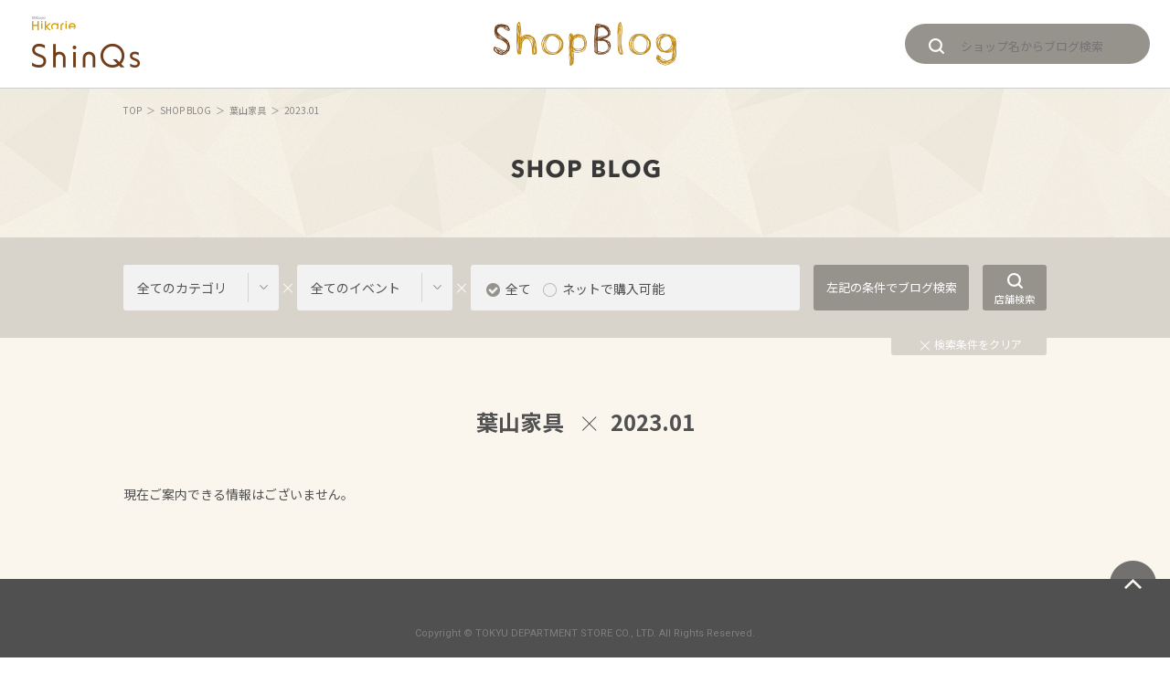

--- FILE ---
content_type: text/html; charset=UTF-8
request_url: https://blog.shinqs.jp/list/?scd=000163&d=20230131
body_size: 3646
content:
<!doctype html>
<html class="no-js" lang="ja">
<head>

<!-- Google Tag Manager -->
<script>(function(w,d,s,l,i){w[l]=w[l]||[];w[l].push({'gtm.start':
new Date().getTime(),event:'gtm.js'});var f=d.getElementsByTagName(s)[0],
j=d.createElement(s),dl=l!='dataLayer'?'&l='+l:'';j.async=true;j.src=
'https://www.googletagmanager.com/gtm.js?id='+i+dl;f.parentNode.insertBefore(j,f);
})(window,document,'script','dataLayer','GTM-5D3L3TL2');</script>
<!-- End Google Tag Manager -->
<meta charset="utf-8">
<meta http-equiv="x-ua-compatible" content="ie=edge">
<meta http-equiv="Pragma" content="no-cache">
<meta http-equiv="Cache-Control" content="no-cache">
<meta http-equiv="expires" content="0" />
<meta name="viewport" content="width=1100">
<title>検索結果 | ショップブログ | 渋谷ヒカリエ ShinQs</title>
<meta name="description" content="町田東急ツインズ Twinsのショップスタッフが商品やイベント情報、コーディネートなど、最新の情報をブログでお届けします。">
<meta name="keywords" content="ヒカリエ,hikarie,東急,東急百貨店,渋谷,シンクス,shinqs,ショップ,ブログ,blog,スタッフ">

<meta property="og:type" content="article">
<meta property="og:title" content="検索結果 | ショップブログ | 渋谷ヒカリエ ShinQs">
<meta property="og:description" content="町田東急ツインズ Twinsのショップスタッフが商品やイベント情報、コーディネートなど、最新の情報をブログでお届けします。">
<meta property="og:url" content="https://blog.shinqs.jp/shop/list/">
<meta property="og:image" content="https://blog.shinqs.jp/assets/images/common/ogp.png">
<meta property="og:site_name" content="渋谷ヒカリエ ShinQs〈シンクス〉">
<meta property="fb:admins" content="100005423256030">
<meta property="og:locale" content="ja_JP">

<meta name="twitter:card" content="summary">
<meta name="twitter:site" content="渋谷ヒカリエ ShinQs">



<link rel="alternate" media="only screen and (max-width: 640px)" href="https://blog.shinqs.jp/sp/shop/list/" />
<link rel="preconnect" href="https://fonts.googleapis.com">
<link rel="preconnect" href="https://fonts.gstatic.com" crossorigin>
<link href="https://fonts.googleapis.com/css2?family=Montserrat:wght@400;700&family=Noto+Sans+JP:wght@400;700&family=Roboto:ital,wght@0,100;0,400;1,100&display=swap" rel="stylesheet">
<link rel="stylesheet" href="/assets/css/slick.css">
<link rel="stylesheet" href="/assets/css/layout.css">
<!-- <script src="js/modernizr.js"></script> -->
<!-- <script src="//ajax.googleapis.com/ajax/libs/jquery/1.11.1/jquery.min.js"></script> -->
<!--<script>window.jQuery || document.write('<script src="js/jquery.js"><\/script>')</script>-->
<script src="/assets/js/jquery.js"></script>
<script src="/assets/js/jquery.transit.min.js"></script>
<script src="/assets/js/jquery.tile.min.js"></script>
<script src="/assets/js/easyselectbox.min.js"></script>
<script src="/assets/js/jquery.flexslider-min.js"></script>
<script src="/assets/js/slick.min.js"></script>
<script src="/assets/js/common.js"></script>
<script src="/assets/js/searchcond.js"></script>
<script type="application/ld+json">
{
    "@context": "http://schema.org",
    "@type": "BreadcrumbList",
    "itemListElement": [
        {
            "@type": "ListItem",
            "position": 1,
            "item": {
                "@id": "https://blog.shinqs.jp/",
                "name": "トップページ"
            }
        },
        {
            "@type": "ListItem",
            "position": 2,
            "item": {
                "@id": "https://blog.shinqs.jp/list/",
                "name": "ショップブログ"
            }
        },
        {
            "@type": "ListItem",
            "position": 3,
            "item": {
                "@id": "https://blog.shinqs.jp/shop/list/",
                "name": "検索結果 | ショップブログ | 渋谷ヒカリエ ShinQs"
            }
        }
    ]
}
</script>
<!-- load-head-bottom.php -->
<!-- Facebook Pixel Code -->
<script>
!function(f,b,e,v,n,t,s){if(f.fbq)return;n=f.fbq=function(){n.callMethod?
n.callMethod.apply(n,arguments):n.queue.push(arguments)};if(!f._fbq)f._fbq=n;
n.push=n;n.loaded=!0;n.version='2.0';n.queue=[];t=b.createElement(e);t.async=!0;
t.src=v;s=b.getElementsByTagName(e)[0];s.parentNode.insertBefore(t,s)}(window,
document,'script','https://connect.facebook.net/en_US/fbevents.js');
fbq('init', '404911473177966'); // Insert your pixel ID here.
fbq('track', 'PageView');
</script>
<noscript><img height="1" width="1" style="display:none"
src="https://www.facebook.com/tr?id=404911473177966&ev=PageView&noscript=1"
/></noscript>
<!-- DO NOT MODIFY -->
<!-- End Facebook Pixel Code -->

</head>
<body id="top" class="loading">
<!-- load-script-bd.php -->
<!-- Google Tag Manager (noscript) -->
<noscript><iframe src="https://www.googletagmanager.com/ns.html?id=GTM-5D3L3TL2"
height="0" width="0" style="display:none;visibility:hidden"></iframe></noscript>
<!-- End Google Tag Manager (noscript) -->

<div id="fb-root"></div>
<script>(function(d, s, id) {
  var js, fjs = d.getElementsByTagName(s)[0];
  if (d.getElementById(id)) return;
  js = d.createElement(s); js.id = id;
  js.src = "//connect.facebook.net/ja_JP/sdk.js#xfbml=1&version=v2.7&appId=124143284355193";
  fjs.parentNode.insertBefore(js, fjs);
}(document, 'script', 'facebook-jssdk'));</script><header class="header">
    <div class="header-in">
        <p class="logo"><a href="http://www.tokyu-dept.co.jp/shinqs/"><img src="/assets/images/common/logo01.png" alt="渋谷ヒカリエ ShinQs〈シンクス〉"></a></p>
                <div class="logo-shinqsblog"><a href="/"><img src="/assets/images/common/logo-shinqsblog.png" alt="渋谷ヒカリエ ShinQs〈シンクス〉 ブログ"></a></div>
                <div class="search-box01"><form action="/list/"><i class="ico glass01"></i><input type="text" name="keyword" class="search-box01-input" placeholder="ショップ名からブログ検索" /></form></div>
    <!-- header-in --></div>
<!-- header --></header>
<main class="content">

<div class="block02 pt15 pb65 type01">

        <div class="topicpath">
            <ul>
                                <li><a href="/">TOP</a></li>
                <li><a href="/list/">SHOP BLOG</a></li>
                <li><a href="/list/?scd=000163&d=20230131">葉山家具</a></li>                <li>2023.01</li>
            </ul>
        </div>

        <h2 class="page-title mt45"><img src="/assets/images/common/ttl-shop-blog.png" alt="SHOP BLOG"></h2>

    <!-- block02 --></div>

    <div class="search-block">
<div class="search-block-in">

<form name="condfrm" action="/list/" method="get">
    <div class="search-col type01">
        <select name="cat" id="cat" class="search-select js-selectCustom">
            <option value="">全てのカテゴリ</option>
                                                <option value="1" >FASHION</option>
                                    <option value="2" >BEAUTY</option>
                                    <option value="3" >LIFESTYLE</option>
                                    <option value="4" >FOOD</option>
                                    <option value="5" >CAFE & BAR</option>
                                    <option value="6" >SERVICE</option>
                                    </select>
    <!-- search-col --></div>
    <i class="ico x01"></i>

    <div class="search-col type01">
        <select name="ecategory" id="ecategory" class="search-select js-selectCustom">
            <option value="">全てのイベント</option>
                                                <option value="item0064" >冬の防寒対策アイテム☆彡</option>
                                    <option value="item0063" >クリスマスおすすめギフト</option>
                                    <option value="item0062" >HikariELFグッズ</option>
                                    <option value="item0059" >季節のおすすめ手みやげ</option>
                                    <option value="item0058" >冬の新作アイテム</option>
                                    <option value="item0053" >POP UP SHOP情報</option>
                                    <option value="215" >ShinQs フード Fun!! Club</option>
                                    </select>
    <!-- search-col --></div>

    <i class="ico x01"></i>

    <div class="search-col type01 width-type03">
        <div class="search-radio">
                                                                    <input type="radio" class="search-radio-input" id="search-radio-input01" name="eclink" value="" checked/><label class="search-radio-label" for="search-radio-input01">全て</label>
            <input type="radio" class="search-radio-input" id="search-radio-input02" name="eclink" value="on" /><label class="search-radio-label" for="search-radio-input02">ネットで購入可能</label>
        </div>
    <!-- search-col --></div>

    <div class="search-col type02 ml15">
        <input type="submit" class="search-submit" name="buy" value="左記の条件でブログ検索" />
    <!-- search-col --></div>

    <div class="search-col type03 ml15">
        <a id="keywdsearch"  href="javascript:void(0);" class="search-btn js-serchboxOp" >
            <div><i class="ico glass01"></i></div>
            <div class="mt05">店舗検索</div>
        </a>
        <input type="hidden" id="keyword" />
    <!-- search-col --></div>

    <div class="search-clear"><a href="javascript:void(0);" id="resetCondBtn"><i class="ico x01"></i>検索条件をクリア</a></div>

</form>

<form action="/list/">
    <div class="search-box02-wrap"><div class="search-box02"><div class="search-box02-in"><i class="ico glass02"></i>
<input type="text" id="inpword" name="keyword" class="search-box02-input" placeholder="ショップ名からブログ検索" /></div></div></div>
</form>

<!-- search-in --></div>
<!-- search --></div>
    <section class="block01 type01 pt80 pb00">
        <div class="block-in">
            <header class="block-hd01 mb55">
                                                    <h1 class="title02"><span>葉山家具</span>
                    <i class="ico x02"></i><span>2023.01</span>                    </h1>
                            </header>
            
                                            <p>現在ご案内できる情報はございません。</p>
                    <!-- block-in --></div>
    <!-- block01 --></section>

            </main>

<footer class="footer">
<div class="footer-in">
<div class="pagetop"><a href="#top" class="js-scroll">ページトップへ</a></div>

<a href="http://www.tokyu-dept.co.jp/"><p class="copyright">Copyright &copy; TOKYU DEPARTMENT STORE CO., LTD. All Rights Reserved.</p></a>
<!-- footer-in --></div>
<!-- footer --></footer>

<!-- load-body-bottom.php --></body>
</html>

--- FILE ---
content_type: text/css
request_url: https://blog.shinqs.jp/assets/css/layout.css
body_size: 10171
content:
@charset "UTF-8";
html, body, div, span, object, iframe, h1, h2, h3, h4, h5, h6, p, blockquote, pre, abbr, address, cite, code, del, dfn, em, img, ins, kbd, q, samp, small, strong, sub, sup, var, b, i, dl, dt, dd, ol, ul, li, fieldset, form, label, legend, table, caption, tbody, tfoot, thead, tr, th, td, article, aside, canvas, details, figcaption, figure, footer, header, hgroup, menu, nav, section, main, summary, time, mark, audio, video {
    background: transparent;
    border: 0;
    font-size: 100%;
    margin: 0;
    outline: 0;
    padding: 0;
    vertical-align: baseline;
}

body {
    line-height: 1;
}

html, body {
    width: 100%;
}

h1, h2, h3, h4, h5, h6 {
    font-weight: normal;
}

article, aside, details, figcaption, figure, footer, header, hgroup, menu, nav, section, main {
    display: block;
}

nav ul {
    list-style: none;
}

blockquote, q {
    quotes: none;
}

blockquote:before, blockquote:after, q:before, q:after {
    content: "";
    content: none;
}

a {
    background: transparent;
    font-size: 100%;
    margin: 0;
    padding: 0;
    vertical-align: baseline;
}
/* change colours to suit your needs */

ins {
    background-color: #ff9;
    color: #000;
    text-decoration: none;
}
/* change colours to suit your needs */

mark {
    background-color: #ff9;
    color: #000;
    font-style: italic;
    font-weight: bold;
}

del {
    text-decoration: line-through;
}

abbr[title], dfn[title] {
    border-bottom: 1px dotted;
    cursor: help;
}

table {
    border-collapse: collapse;
    border-spacing: 0;
}
/* change border colour to suit your needs */

hr {
    border: 0;
    border-top: 1px solid #ccc;
    display: block;
    height: 1px;
    margin: 1em 0;
    padding: 0;
}

input, select {
    vertical-align: middle;
    /* font-family: "メイリオ", "Meiryo", "ヒラギノ角ゴ Pro W3", "Hiragino Kaku Gothic Pro", "ＭＳ Ｐゴシック", "MS P Gothic", "Osaka", Verdana, Arial, Helvetica, sans-serif; */
    font-family: 'Noto Sans JP', sans-serif;
}

img {
    vertical-align: top;
}
/* @mixin base-common */

html {
    color: #515151;
    font-size: 62.5%;
    /* font-family: "メイリオ", "Meiryo", "ヒラギノ角ゴ Pro W3", "Hiragino Kaku Gothic Pro", "ＭＳ Ｐゴシック", "MS P Gothic", "Osaka", Verdana, Arial, Helvetica, sans-serif; */
    font-family: 'Noto Sans JP', sans-serif;
    line-height: 1;
    width: 100%;
}

body {
    padding: 0;
    margin: 0;
    font-size: 140%;
    line-height: 1.8;
}

a {
    color: #000;
    text-decoration: none;
    -webkit-transition-duration: 0.2s;
    transition-duration: 0.2s;
}

a:hover {
    opacity: 0.7;
    text-decoration: none;
}

a img {
    -webkit-transition-duration: 0.2s;
    transition-duration: 0.2s;
}

li {
    list-style: none;
}

.clearfix:after {
    content: "";
    display: block;
    clear: both;
    height: 0;
    visibility: hidden;
}

.txt-pink {
    color: #de0065;
}
/* **
*
* wysiwyg
*
*/

.wysiwyg {
    font-size: inherit;
    line-height: 1.8;
    word-break: break-all;
}

.wysiwyg p {}

.wysiwyg h1, .wysiwyg h2, .wysiwyg h3, .wysiwyg h4, .wysiwyg h5, .wysiwyg h6 {
    font-weight: bold;
}

.wysiwyg h1 {
    font-size: 200%;
}

.wysiwyg h2 {
    font-size: 180%;
}

.wysiwyg h3 {
    font-size: 160%;
}

.wysiwyg h4 {
    font-size: 140%;
}

.wysiwyg h5 {
    font-size: 120%;
}

.wysiwyg h6 {
    font-size: 100%;
}

.wysiwyg img {
    max-width: 100%;
    height: auto;
}

.wysiwyg a {
    text-decoration: underline;
}

.wysiwyg a:hover {
    text-decoration: none;
}

.wysiwyg strong, .wysiwyg b {
    font-weight: bold;
}

.wysiwyg em {
    font-style: italic;
}

.wysiwyg sup {
    vertical-align: super;
    font-size: smaller;
}

.wysiwyg sub {
    vertical-align: sub;
    font-size: smaller;
}

.wysiwyg code {
    display: block;
    padding: 20px;
    background: #eee;
}

.wysiwyg ul, .wysiwyg ol {
    padding-left: 1.5em;
}

.wysiwyg ul {
    list-style: disc;
}

.wysiwyg ol {
    list-style: decimal;
}

.wysiwyg ul[style] li, .wysiwyg ol[style] li {
    list-style-type: inherit !important;
}

.wysiwyg ul li, .wysiwyg ol li {
    list-style-position: inside;
}

.wysiwyg ul li {
    list-style-type: disc;
}

.wysiwyg ol li {
    list-style-type: decimal;
}

.wysiwyg table {
    width: 100% !important;
    font-size: inherit;
}

@media screen and (max-width: 768px) {
    .wysiwyg .table-wrap {
        overflow: auto;
        white-space: nowrap;
        -webkit-overflow-scrolling: touch
    }
    .wysiwyg .table-wrap::-webkit-scrollbar {
        height: 15px;
    }
    .wysiwyg .table-wrap::-webkit-scrollbar-track {
        background: #f1f1f1;
    }
    .wysiwyg .table-wrap::-webkit-scrollbar-thumb {
        background: #bbb;
    }
}
/* **
*
* layout
*
*/
/* ============ header ============ */

.header {
    position: relative;
    min-width: 1010px;
    height: 96px;
    background: #FFF;
    border-bottom: 1px solid #cdcdcd;
}

.logo {
    position: absolute;
    left: 35px;
    top: 18px;
    line-height: 0;
}

.logo-shinqsblog {
    position: absolute;
    left: 50%;
    top: 24px;
    margin-left: -100px;
    line-height: 0;
}

.search-box01 {
    position: absolute;
    right: 22px;
    top: 26px;
    width: 268px;
    height: 44px;
    padding: 10px 26px;
    background-color: #96938d;
    -webkit-border-radius: 22px;
    border-radius: 22px;
    -webkit-box-sizing: border-box;
    -moz-box-sizing: border-box;
    box-sizing: border-box;
}

.search-box01 .ico.glass01 {
    margin-right: 18px;
}

.search-box01-input {
    display: inline-block;
    width: 180px;
    padding: 0;
    margin: 0;
    background: none;
    border: none;
    -webkit-box-shadow: none;
    box-shadow: none;
    outline: none;
    opacity: 1;
    color: #FFF;
    font-size: 1.3rem;
}

.search-box01-input::-webkit-input-placeholder, .search-box01-input:-ms-input-placeholder, .search-box01-input::-moz-placeholder, .search-box01-input:placeholder-shown {
    color: #FFF;
    opacity: 1;
}

.bnr-header {
    text-align: center;
}

.bnr-header a {
    display: block;
    line-height: 0;
}

.bnr-header-default a {
    background: #d6ad1f;
    color: #FFF;
    font-size: 14px;
    letter-spacing: 0.2em;
    padding: 20px;
}

.bnr-header-1709 a {
    background: #de0065;
}

.bnr-header-190104 a {
    background: #713E19;
}
/* ============ footer ============ */

.pagetop {
    /*position: fixed;*/
    position: absolute;
    right: 15px;
    /*bottom: 125px;*/
    top: -20px;
    z-index: 10;
}

.pagetop a {
    display: block;
    width: 51px;
    height: 51px;
    text-indent: 100%;
    overflow: hidden;
    white-space: nowrap;
    background: url(../images/common/btn-pagetop.png) no-repeat 0 0;
}

.footer {
    position: relative;
    padding: 50px 0;
    background: #505050;
    color: #C0C0C0;
    text-align: center;
}

.footer-in {
    width: 1010px;
    margin: 0 auto;
}

.footer-links {
    color: #C0C0C0;
    font-size: 0;
}

.footer-links li {
    display: inline-block;
    /*margin-right: 22px;*/
    font-size: 1.2rem;
}

.footer-links li:before {
    content: "|";
    display: inline-block;
    vertical-align: middle;
    margin: 0 10px;
}

.footer-links li:last-child:after {
    content: "|";
    display: inline-block;
    vertical-align: middle;
    margin: 0 10px;
}

.footer-links li a {
    color: #C0C0C0;
}

.copyright {
    /*margin-top: 15px;*/
    color: #7E7E7E;
    font-size: 1.1rem;
    font-family: 'Roboto', serif;
}
/* **
*
* modules
*
*/
/* ============ block ============ */

.block01 {
    position: relative;
    padding: 75px 0 60px;
}

.block01.type02 {
    background: #FFF;
}

.block01.type03 {
    width: 100%;
    background: url(../images/common/pat01.png);
    overflow: hidden;
}

.block01>.block-in {
    width: 1010px;
    margin: 0 auto;
}

.block01.type03>.block-in {
    width: 100%;
}

.block02 {
    background: url(../images/common/pat01.png);
}

.block02.type02 {
    padding-bottom: 235px;
}

.block03 {
    margin-top: -170px;
    position: relative;
    padding: 0 0 60px;
}

.block03>.block-in {
    width: 1010px;
    margin: 0 auto;
}

.block03>.block-in:after {
    content: "";
    display: block;
    clear: both;
    height: 0;
    visibility: hidden;
}

.block-col2 {}

.block-col2:after {
    content: "";
    display: block;
    clear: both;
    height: 0;
    visibility: hidden;
}

.block-notfound {
    padding: 200px 0 220px;
}

.main {
    float: left;
    width: 742px;
    padding-bottom: 135px;
}

.sub {
    float: right;
    width: 230px;
}
/* ============ block-hd ============ */

.block-hd01 {
    width: 1010px;
    margin: 0 auto;
    position: relative;
    text-align: center;
}

.block-hd01 .btn01 {
    position: absolute;
    right: 0;
    top: 50%;
    margin-top: -20px;
    line-height: 0;
}

.block-hd02 {
    /*position: absolute;*/
    /*top: -175px;*/
    /*left: 50%;*/
    /*margin-top: -420px;*/
    width: 1010px;
    min-height: 346px;
    /*margin-left: -505px;*/
    padding: 25px 0 0;
    -webkit-box-sizing: border-box;
    -moz-box-sizing: border-box;
    box-sizing: border-box;
}

.block-hd02-in {
    position: relative;
    padding: 0 30px 30px;
    background: #FFF;
}

.block-hd03 {}

.shopdata {
    width: 535px;
    color: #515151;
}

.shopdata:after {
    content: "";
    display: block;
    clear: both;
    height: 0;
    visibility: hidden;
}

.shopdata-col {}

.shopdata-col.type01 {
    float: left;
    position: relative;
    width: 200px;
    padding-top: 195px;
}

.shopdata-col.type02 {
    float: right;
    width: 294px;
    padding-top: 35px;
}

.shopdata-logo {
    position: absolute;
    top: -25px;
    display: flex;
    align-items: center;
    justify-content: center;
    width: 200px;
    height: 200px;
    background: #FFF;
    -webkit-box-shadow: 0 1px 18px rgba(0, 0, 0, 0.1);
    box-shadow: 0 1px 18px rgba(0, 0, 0, 0.1);
}

.shopdata-logo img {
    max-width: 100%;
    max-height: 100%;
    object-fit: contain;
}

.shopdata-logo-in,
.shopdata-logo-in a {
    width: 200px;
    height: 200px;
    display: flex;
    align-items: center;
    justify-content: center;
}

.shopdata-txt01 {
    font-size: 1.3rem;
    line-height: 1.1;
}

.shopdata-txt02 {
    display: table-cell;
    height: 83px;
    padding: 10px 0;
    font-size: 2.4rem;
    vertical-align: middle;
    line-height: 1.166666667;
    -webkit-box-sizing: border-box;
    -moz-box-sizing: border-box;
    box-sizing: border-box;
}

.shopdata-txt02 a {
    color: #515151;
}

.shopdata-tb {
    width: 100%;
    border-bottom: 1px solid #DDD;
    font-size: 1.4rem;
    line-height: 1.3;
}

.shopdata-tb th {
    width: 70px;
    /*padding: 16px 0;*/
    font-weight: normal;
    text-align: left;
    border-top: 1px solid #DDD;
    vertical-align: middle;
}

.shopdata-tb td {
    /*width: 70px;*/
    padding: 10px 0;
    font-weight: normal;
    text-align: left;
    border-top: 1px solid #DDD;
}

.shopdata-tb td div {
    /*width: 100%;*/
    position: relative;
    display: inline-block;
    padding: 2px 21px 2px;
    border-left: 1px solid #DDD;
}

.shopdata-tb td {}

.shopdata-btn01 {
    width: 110px;
    margin: 0 auto;
}

.shopdata-btn01 a {
    display: inline-block;
    position: relative;
    width: 110px;
    padding: 7px 0 7px 12px;
    background-color: #96938d;
    -webkit-border-radius: 3px;
    border-radius: 3px;
    color: #FFF;
    font-size: 1.1rem;
    line-height: 1.1;
    -webkit-box-sizing: border-box;
    -moz-box-sizing: border-box;
    box-sizing: border-box;
}

.shopdata-btn01 a:after {
    content: "";
    position: absolute;
    right: 18px;
    top: 50%;
    width: 1px;
    height: 17px;
    margin-top: -9px;
    background: #ADABA7;
}

.shopdata-btn01 a .ico.arr06 {
    position: absolute;
    right: 7px;
    top: 50%;
    margin-top: -4px;
}

.shopdata-btn02 {
    width: 100%;
    clear: both;
    padding-top: 20px;
}

.shopdata-btn02 a {
    display: block;
    width: 100%;
    padding: 15px 0;
    background-color: #de0065;
    border: 1px solid #de0065;
    -webkit-border-radius: 3px;
    border-radius: 3px;
    color: #FFF;
    font-size: 1.6rem;
    line-height: 1.1;
    text-align: center;
    -webkit-box-sizing: border-box;
    -moz-box-sizing: border-box;
    box-sizing: border-box;
}

.shopdata-btn02 a:hover {
    background: #e65a9a;
    opacity: 1;
}

.shopdata-image {
    position: absolute;
    right: 29px;
    top: -25px;
    width: 364px;
}
.shopdata-image img {
    width: 100%;
}

/* ============ sideblock ============ */

.sideblock {
    margin-top: 30px;
    padding: 35px 30px;
    background: #FFF;
    color: #515151;
}

.sideblock.type02 {
    padding: 15px;
}

.sideblock:first-child {
    margin-top: 0;
}

.sideblock a {
    display: block;
    color: #515151;
}

.side-title {
    font-size: 1.5rem;
    font-weight: bold;
}

.side-list01 {
    margin-top: 30px;
    font-size: 1.2rem;
}

.side-list01 li {
    margin-top: 10px;
}

.side-list01 li:first-child {
    margin-top: 0;
}

.sidelist-txt01 {
    line-height: 1.666666667;
}

.sidelist-txt02 {
    margin-top: 2px;
    color: #96938D;
    font-family: 'Roboto', sans-serif;
    font-weight: 300;
}

.side-movie-block {
    line-height: 0;
}

.side-movie-block-video {
    width: 100%;
}
/* ============ title ============ */

.page-title {
    text-align: center;
    line-height: 0;
}

.title01 {
    /*  font-family: Roboto;
font-size: 2.6rem;
font-weight: bold;
*/
    text-align: center;
}

.title02 {
    font-size: 2.4rem;
    font-weight: bold;
    text-align: center;
    vertical-align: middle;
    line-height: 1.0;
    color: #515151;
}

.title02 span {
    display: inline-block;
    vertical-align: baseline;
}

.title02 .ico.x02 {
    vertical-align: baseline;
    margin: 0 15px;
}
/* ============ btn ============ */

.btn01 {
    font-size: 1.2rem;
}

.btn01-link {
    position: relative;
    display: inline-block;
    /*padding: .5em 4em;*/
    width: 120px;
    height: 40px;
    line-height: 40px;
    color: #2f2f2f;
    text-align: center;
    text-decoration: none;
    outline: none;
    overflow: hidden;
    transition: all .5s;
}

.btn01-link .ico {
    margin-right: 18px;
    margin-top: -2px;
}

.btn01-link::before, .btn01-link::after {
    position: absolute;
    display: block;
    content: '';
    width: 100%;
    height: 100%;
    transition: all .5s;
}

.btn01-link::before {
    top: 0;
    left: 0;
    border-top: 1px solid #d8d4cc;
    border-left: 1px solid #d8d4cc;
}

.btn01-link::after {
    right: 0;
    bottom: 0;
    border-right: 1px solid #d8d4cc;
    border-bottom: 1px solid #d8d4cc;
}

.btn01-link:hover {
    background-color: #d8d4cc;
    /*color: #d8d4cc;*/
    transition: all .7s;
}

.btn01-link:hover::before, .btn01-link:hover::after {
    width: 0;
    height: 0;
    opacity: 0;
    transition: all .7s;
}

.btn02 {
    font-size: 1.6rem;
    text-align: center;
}

.btn02-link {
    display: inline-block;
    padding: 15px 0;
    background-color: #96938d;
    color: #FFF;
    -webkit-border-radius: 3px;
    border-radius: 3px;
}

.btn02-link.type01 {
    width: 380px;
}
/* ============ ico ============ */

.ico {
    display: inline-block;
    background: no-repeat 50% 50%;
    vertical-align: middle;
}

.ico.arr03 {
    width: 6px;
    height: 9px;
    background-image: url(../images/common/ico-arr03.png);
}

.ico.arr04 {
    width: 4px;
    height: 7px;
    background-image: url(../images/common/ico-arr04.png);
}

.ico.arr05 {
    width: 20px;
    height: 15px;
    background-image: url(../images/common/ico-arr05.png);
}

.ico.arr05_02 {
    width: 20px;
    height: 15px;
    background-image: url(../images/common/ico-arr05_02.png);
}

.ico.arr06 {
    width: 4px;
    height: 7px;
    background-image: url(../images/common/ico-arr06.png);
}

.ico.arr07 {
    width: 6px;
    height: 10px;
    background-image: url(../images/common/ico-arr07.png);
}

.ico.buy01 {
    width: 40px;
    height: 40px;
    background-image: url(../images/common/ico-buy01.png);
}

.ico.buy02 {
    width: 50px;
    height: 50px;
    background-image: url(../images/common/ico-buy02.png);
}

.ico.glass01 {
    width: 17px;
    height: 17px;
    background-image: url(../images/common/ico-glass01.png);
}

.ico.glass02 {
    width: 17px;
    height: 17px;
    background-image: url(../images/common/ico-glass02.png);
}

.ico.x01 {
    width: 10px;
    height: 11px;
    background-image: url(../images/common/ico-x01.png);
}

.ico.x02 {
    width: 16px;
    height: 16px;
    background-image: url(../images/common/ico-x02.png);
}
/* ============ list ============ */

.items {
    font-size: 0;
    margin-top: 40px;
    /*margin-top: -45px;*/
}

.items.type02 {
    font-size: 0;
    margin-top: 40px;
    /*margin-top: -45px;*/
    margin-right: -62px;
}

.item {
    position: relative;
    display: inline-block;
    width: 206px;
    margin-right: 62px;
    margin-top: 45px;
    font-size: 1.3rem;
    vertical-align: top;
}

.item.type02 {
    width: 260px;
    /*margin: 0;*/
    margin-right: 0;
    /*margin: 0 30px;*/
    padding: 0 30px;
    font-size: 1.3rem;
    vertical-align: top;
    /*margin-right: 0;*/
    text-align: left;
}

.item:nth-child(4n), .item.type03:nth-child(3n) {
    margin-right: 0;
}

.item:nth-child(-n+4) {
    margin-top: 0;
}

.item.type04:nth-child(4n) {
    margin-right: 62px;
}

.item.type04:nth-child(-n+4) {
    margin-top: 45px;
}
/*.item.type04:nth-child(4n+2) {
margin-right: 0;
}*/

.item.type04:nth-child(n+2):nth-child(-n+3) {
    margin-top: 0;
}

.item a:hover {
    opacity: 1;
}

.item-img {
    position: relative;
    width: 206px;
    height: 206px;
    overflow: hidden;
}

.item-img.type02 {
    width: 260px;
    height: 260px;
}

.item-img img {
    max-width: 100%;
    height: auto;
    -webkit-transition: -webkit-transform 0.8s ease;
    -moz-transition: -moz-transform 0.8s ease;
    -o-transition: -o-transform 0.8s ease;
    transition: transform 0.8s ease;
}

.item-img-cover {
    position: absolute;
    top: 0;
    left: 0;
    width: 100%;
    height: 100%;
    background: rgba(0, 0, 0, 0.3) url(../images/common/img-cover-txt.png) no-repeat 50% 50%;
    opacity: 0;
    -webkit-transition-duration: 0.2s;
    transition-duration: 0.2s;
}

.item-img-cover.type02 {
    line-height: 260px;
}

.item-bd {
    margin-top: 13px;
}

.item-bd.type02 {
    margin-top: 15px;
}

.item-txt01 {
    font-size: 1.0rem;
    font-weight: bold;
    color: #444;
}

.item-txt02 {
    margin-top: 6px;
    font-size: 1.3rem;
    line-height: 1.538461538;
    color: #555;
}

.item-txt03 {
    margin-top: 8px;
    font-size: 1.1rem;
    font-family: 'Roboto', sans-serif;
    font-weight: 300;
    font-style: italic;
    color: #333;
}

.item-txt04 {
    font-size: 1.1rem;
    line-height: 1.428571429;
    color: #444;
}

.item-txt05 {
    font-size: 1.1rem;
    font-family: 'Roboto', sans-serif;
    font-weight: 300;
    font-style: italic;
    color: #333;
}

.item-txt06 {
    margin-top: 8px;
    font-size: 1.4rem;
    line-height: 1.428571429;
    color: #555;
}
/*.item-txt07 {
margin-top: 8px;
font-size: 1.6rem;
line-height: 1.1;
font-family: 'Roboto', sans-serif;
font-weight: 100;
}*/

.item-txt07-txt01 {
    /*font-style: italic;*/
}

.item-txt07, .item-txt08 {
    margin-top: 14px;
    font-size: 1.3rem;
    line-height: 1.5;
    color: #555;
}

.item-txt07-txt02, .item-txt08 span {
    font-size: 10px;
    color: #999;
}

.item .ico.buy01 {
    position: absolute;
    top: -10px;
    left: 10px;
    z-index: 10;
}
/* mouseover */

.item:hover .item-img img {
    -webkit-transform: scale(1.2, 1.2);
    -moz-transform: scale(1.2, 1.2);
    -ms-transform: scale(1.2, 1.2);
    transform: scale(1.2, 1.2);
}

.item:hover .item-img-cover {
    opacity: 1;
}

.item:hover .item-bd {
    opacity: 0.7;
}

.logolist {
    width: 970px;
    margin: 30px auto 0;
    padding: 23px 0;
    background: url(../images/common/bg-dot.png) repeat-y 50% 0;
    font-size: 0;
}

.logolist li {
    display: inline-block;
    margin-right: 14px;
    margin-top: 22px;
    background-color: white;
    -webkit-box-shadow: 0 0 6px rgba(0, 0, 0, 0.1);
    box-shadow: 0 0 6px rgba(0, 0, 0, 0.1);
}

.logolist li:nth-child(6n) {
    margin-right: 0;
}

.logolist li:nth-child(-n+6) {
    margin-top: 0;
}

.categorylist {
    width: 968px;
    /*height: 370px;*/
    margin: 30px auto 0;
    padding: 50px 0 50px 82px;
    background: #FFF;
    -webkit-box-shadow: 0 0 6px rgba(0, 0, 0, 0.1);
    box-shadow: 0 0 6px rgba(0, 0, 0, 0.1);
    -webkit-box-sizing: border-box;
    -moz-box-sizing: border-box;
    box-sizing: border-box;
}

.categorylist-block {
    display: table;
}

.categorylist-col {
    display: table-cell;
    vertical-align: top;
}

.categorylist-col.type01 {
    width: 154px;
    padding-right: 60px;
}

.categorylist-col.type02 {
    font-size: 0;
}
/*.categorylist-col:nth-child(4n) {
margin-right: 0;
}
*/

.categorylist-col02 {
    display: inline-block;
    width: 154px;
    margin-right: 60px;
    margin-top: 40px;
    vertical-align: top;
}

.categorylist-col02:nth-child(3n) {
    margin-right: 0;
}

.categorylist-col02:nth-child(-n+3) {
    margin-top: 0;
}

.categorylist-title {
    padding-bottom: 6px;
    border-bottom: 1px solid #96938d;
    font-size: 1.8rem;
    color: #444;
    font-family: 'Roboto', sans-serif;
    font-weight: 400;
}

.categorylist-title p {
    padding-left: 14px;
    border-left: 3px solid #96938d;
    line-height: 1.1;
}

.categorylist-list {
    margin-top: 15px;
    font-size: 1.2rem;
}

.categorylist-list li {
    margin-top: 12px;
    line-height: 1.1;
}

.categorylist-list li:first-child {
    margin-top: 0;
}

.categorylist-list li a {
    color: #888;
}

.categorylist-list li a:hover span {
    text-decoration: underline;
}

.categorylist-list li .ico.arr04 {
    margin-right: 12px;
}
/* ============ content ============ */

.content {
    padding-bottom: 80px;
    background: #faf6ed;
}
/* mainbanner */

.mainbanner-block {
    background: url(../images/common/pat01.png);
}

.mainbanner-block-in {
    width: 1010px;
    /*height: 380px;*/
    margin: 0 auto;
    padding: 56px 0 88px;
}
/*
* jQuery FlexSlider v2.6.1
* http://www.woothemes.com/flexslider/
*
* Copyright 2012 WooThemes
* Free to use under the GPLv2 and later license.
* http://www.gnu.org/licenses/gpl-2.0.html
*
* Contributing author: Tyler Smith (@mbmufffin)
*
*/
/* ====================================================================================================================
* BASE STYLES
* ====================================================================================================================*/

.mainbanner {
    position: relative;
    /*margin-bottom: 88px;*/
    zoom: 1;
}

.mainbanner .slides>li {
    display: none;
    -webkit-backface-visibility: hidden;
}

.mainbanner .slides img {
    max-width: 1100px;
    width: 100%;
    display: block;
}

.mainbanner .slides:after {
    content: "\0020";
    display: block;
    clear: both;
    visibility: hidden;
    line-height: 0;
    height: 0;
}

html[xmlns] .mainbanner .slides {
    display: block;
}

* html .mainbanner .slides {
    height: 1%;
}

.no-js .mainbanner .slides>li:first-child {
    /* display: block; */
}
/* ====================================================================================================================
* DEFAULT THEME
* ====================================================================================================================*/

.mainbanner .slides {
    zoom: 1;
}

.mainbanner .slides img {
    height: auto;
    -moz-user-select: none;
}

.mbn-viewport {
    max-height: 2000px;
    -webkit-transition: all 1s ease;
    -moz-transition: all 1s ease;
    -ms-transition: all 1s ease;
    -o-transition: all 1s ease;
    transition: all 1s ease;
}

.loading .mbn-viewport {
    max-height: 380px;
}
/*.carousel li {
margin-right: 5px;
}*/

.mbn-direction-nav {
    *height: 0;
}

.mbn-direction-nav a {
    text-decoration: none;
    display: block;
    width: 50px;
    height: 50px;
    margin: -25px 0 0;
    position: absolute;
    top: 50%;
    z-index: 10;
    overflow: hidden;
    opacity: 0;
    cursor: pointer;
    -webkit-transition: all 0.3s ease-in-out;
    -moz-transition: all 0.3s ease-in-out;
    -ms-transition: all 0.3s ease-in-out;
    -o-transition: all 0.3s ease-in-out;
    transition: all 0.3s ease-in-out;
    text-indent: 100%;
    white-space: nowrap;
}

.mbn-direction-nav .mbn-prev {
    left: -30px;
    background: url(../images/common/ico-arr01.png) no-repeat 50% 50%;
}

.mbn-direction-nav .mbn-next {
    right: -30px;
    text-align: right;
    background: url(../images/common/ico-arr01_02.png) no-repeat 50% 50%;
}

.mainbanner:hover .mbn-direction-nav .mbn-prev {
    opacity: 1;
    left: 0px;
}

.mainbanner:hover .mbn-direction-nav .mbn-prev:hover {
    opacity: 1;
}

.mainbanner:hover .mbn-direction-nav .mbn-next {
    opacity: 1;
    right: 0px;
}

.mainbanner:hover .mbn-direction-nav .mbn-next:hover {
    opacity: 1;
}

.mbn-direction-nav .mbn-disabled {
    opacity: 0!important;
    filter: alpha(opacity=0);
    cursor: default;
    z-index: -1;
}

.mbn-control-nav {
    width: 100%;
    position: absolute;
    height: 5px;
    bottom: -40px;
    text-align: center;
}

.mbn-control-nav li {
    margin: 0 6px;
    display: inline-block;
    zoom: 1;
    *display: inline;
}

.mbn-control-paging li a {
    width: 25px;
    height: 5px;
    display: block;
    background: #d1cec5;
    cursor: pointer;
    text-indent: -9999px;
}

.mbn-control-paging li a:hover {
    opacity: 0.7;
}

.mbn-control-paging li a.mbn-active {
    background: #96938d;
    cursor: default;
}

.search-block {
    background: #D8D4CC;
}

.search-block-in {
    position: relative;
    width: 1010px;
    margin: 0 auto;
    padding: 30px 0;
    font-size: 0;
}

.search-block-in {
    text-align: center;
}

.search-block .ico.x01 {
    margin: 0 5px;
}

.search-block .ico.x01.type02 {
    margin: 0 22px;
}

.search-col {
    display: inline-block;
    width: 170px;
    height: 50px;
    font-size: 1.4rem;
    text-align: left;
    -webkit-border-radius: 3px;
    border-radius: 3px;
    -webkit-box-sizing: border-box;
    -moz-box-sizing: border-box;
    box-sizing: border-box;
    vertical-align: middle;
}

.search-col.type01 {
    background: #f2f2f2;
}

.search-col.type02 {
    background: #96938D;
    color: #FFF;
}

.search-col.type03 {
    width: 70px;
    color: #FFF;
}

.search-col.width-type02 {
    width: 217px;
}

.search-col.width-type03 {
    width: 360px;
}

.search-select {}
/* Core CSS. Do not edit unless your sure */

.easy-select-box {
    display: inline-block;
    position: relative;
}

.easy-select-box .esb-dropdown {
    position: absolute;
    top: 100%;
    left: 0;
    z-index: 99;
    display: none;
}
/* Default Presentation CSS. You can edit appearance here or create a custom class below */

.easy-select-box {
    position: relative;
    display: inline-block;
    width: 100% !important;
    height: 100%;
    line-height: 50px;
    -webkit-box-sizing: border-box;
    -moz-box-sizing: border-box;
    box-sizing: border-box;
    vertical-align: middle;
}

.easy-select-box:before {
    content: "";
    display: inline-block;
    position: absolute;
    right: 33px;
    top: 50%;
    width: 1px;
    height: 32px;
    margin-top: -16px;
    background-color: #d4d4d4;
}

.easy-select-box:after {
    content: "";
    display: inline-block;
    position: absolute;
    right: 12px;
    top: 50%;
    width: 9px;
    height: 5px;
    margin-top: -3px;
    background: url(../images/common/ico-arr02.png) no-repeat 50% 50%;
}

.easy-select-box .esb-displayer {
    /*display: inline-block;*/
    display: block;
    /*background: url(images/bg-select-1.png) no-repeat 0 0;*/
    color: #555;
    /*padding:0 3px;*/
    padding: 0 10px 0 15px;
    /*height:18px;*/
    line-height: 50px;
    cursor: default;
    vertical-align: middle;
    overflow: hidden;
    white-space: nowrap;
    -webkit-box-sizing: border-box;
    -moz-box-sizing: border-box;
    box-sizing: border-box;
}

.easy-select-box:hover .esb-displayer {
    background-position: 0 -18px;
    text-decoration: none;
}

.easy-select-box.disabled .esb-displayer, .easy-select-box:hover.disabled .esb-displayer {
    background-position: 0 -36px;
}

.easy-select-box .esb-dropdown {
    /*border:1px solid #cccccc;*/
    min-width: 100%;
    /*max-height:200px;*/
    overflow: auto;
    background: #d4d4d4;
    -webkit-box-sizing: border-box;
    -moz-box-sizing: border-box;
    box-sizing: border-box;
    -webkit-border-radius: 0px 0px 3px 3px;
    border-radius: 0px 0px 3px 3px;
}

.easy-select-box .esb-dropdown .esb-item {
    /*padding:3px;*/
    padding: 8px 15px;
    /*height: 48px;*/
    background: #f2f2f2;
    color: #2e2e2e;
    cursor: default;
    line-height: 1.5;
}

.easy-select-box .esb-dropdown .esb-item:hover {
    background: #dfdfdf;
    /*color:#FFFFFF;*/
    text-decoration: none;
}
/* Custom Presentation CSS. You can edit appearance here */

.easy-select-box-nice {
    text-align: left;
    color: #555;
    min-width: 200px;
}

.easy-select-box-nice .esb-displayer {
    background: url(images/bg-select-2.png) no-repeat right 0;
    border-left: 1px solid #cccccc;
    border-right: 1px solid #cccccc;
    padding: 0 5px;
    height: 37px;
    line-height: 37px;
    cursor: default;
    border-radius: 10px;
}

.easy-select-box-nice:hover .esb-displayer {
    background-position: right -37px;
}

.easy-select-box-nice.disabled .esb-displayer, .easy-select-box-nice:hover.disabled .esb-displayer {
    background-position: right -74px;
    color: #ccc;
}

.easy-select-box-nice .esb-dropdown {
    border: 1px solid #cccccc;
    background: #FFFFFF;
}

.easy-select-box-nice .esb-dropdown .esb-item {
    padding: 3px 5px;
    cursor: default;
}

.easy-select-box-nice .esb-dropdown .esb-item:hover {
    background: #3399ff;
    color: #FFFFFF;
}

.search-radio {
    padding: 12px 0 0 17px;
}

.search-radio.type02 {
    padding: 12px 17px 0;
}

.search-radio-input {
    display: none;
}

.search-radio-label {
    position: relative;
    display: inline-block;
    vertical-align: middle;
    margin-right: 10px;
}

.search-radio-label:last-child {
    margin-right: 0;
}

.search-radio-label:before {
    content: "";
    display: inline-block;
    width: 15px;
    height: 15px;
    margin-top: -1px;
    margin-right: 6px;
    background: url(../images/common/ico-check01.png) no-repeat 0 0;
    vertical-align: middle;
}

.search-radio-input:checked+.search-radio-label:before {
    background: url(../images/common/ico-check02.png) no-repeat 0 0;
}

.search-radio.search-radio-label {
    display: inline-block;
    vertical-align: middle;
}

.search-submit {
    margin: 0;
    padding: 0;
    border: none;
    background: none;
    color: #FFF;
    width: 100%;
    height: 100%;
    line-height: 50px;
    text-align: center;
    font-size: 1.3rem;
}

.search-submit a:hover {
    opacity: 1;
}

.search-clear {
    position: absolute;
    bottom: -19px;
    right: 0;
    font-size: 1.2rem;
    z-index: 50;
}

.search-clear a {
    display: block;
    width: 170px;
    height: 23px;
    color: #FFF;
    background: #D8D4CC;
    -webkit-box-sizing: border-box;
    -moz-box-sizing: border-box;
    box-sizing: border-box;
    text-align: center;
    -webkit-border-radius: 0 0 3px 3px;
    border-radius: 0 0 3px 3px;
}

.search-clear a:hover {
    opacity: 1;
}

.search-btn {
    position: relative;
    display: block;
    height: 100%;
    padding-top: 9px;
    color: #FFF;
    text-align: center;
    background: #96938D;
    font-size: 1.1rem;
    line-height: 1.1;
    -webkit-box-sizing: border-box;
    -moz-box-sizing: border-box;
    box-sizing: border-box;
    -webkit-border-radius: 3px;
    border-radius: 3px;
}

.search-btn:after {
    content: "";
    display: none;
    position: absolute;
    top: -9px;
    left: 50%;
    margin-left: -7px;
    width: 0;
    height: 0;
    /*border-top: 10px solid transparent;*/
    border-bottom: 9px solid #96938d;
    border-left: 7px solid transparent;
    border-right: 7px solid transparent;
}

.search-btn.active:after {
    display: inline-block;
}

.search-box02-wrap {
    position: absolute;
    right: 0;
    top: -30px;
    width: 268px;
    height: 44px;
}

.search-box02 {
    position: absolute;
    left: 50%;
    width: 0;
    height: 100%;
    padding: 0;
    background-color: #fff;
    -webkit-border-radius: 22px;
    border-radius: 22px;
    -webkit-box-sizing: border-box;
    -moz-box-sizing: border-box;
    box-sizing: border-box;
    line-height: 24px;
    overflow: hidden;
    -webkit-transform: translateX(-50%);
    -moz-transform: translateX(-50%);
    -ms-transform: translateX(-50%);
    -o-transform: translateX(-50%);
    transform: translateX(-50%);
}

.search-box02.active {
    width: 100%;
    padding: 10px 26px;
    -webkit-transition: 1s;
    -moz-transition: 1s;
    transition: 1s;
}

.search-box02 .ico.glass02 {
    margin-right: 18px;
}

.search-box02-in {
    width: 216px;
    height: 24px;
}

.search-box02-input {
    display: inline-block;
    padding: 0;
    margin: 0;
    width: 180px;
    background: none;
    border: none;
    -webkit-box-shadow: none;
    box-shadow: none;
    outline: none;
    opacity: 1;
    color: #96938d;
    font-size: 1.3rem;
}

.search-box02-input::-webkit-input-placeholder, .search-box02-input:-ms-input-placeholder, .search-box02-input::-moz-placeholder, .search-box02-input:placeholder-shown {
    color: #96938d;
    opacity: 1;
}
/* ============ other ============ */

.topicpath {
    width: 1010px;
    margin: 0 auto;
    color: #868686;
}

.topicpath ul {
    font-size: 0;
}

.topicpath li {
    display: inline-block;
    font-size: 1.0rem;
}

.topicpath li:after {
    content: "＞";
    margin: 0 5px;
}

.topicpath li:last-child:after {
    display: none;
}

.topicpath li a {
    color: #868686;
}

.pagination {
    /*padding-bottom: 80px;*/
    font-size: 0;
    text-align: center;
    color: #383838;
    font-family: 'Montserrat', sans-serif;
    font-weight: 700;
}

.pagination li {
    display: inline-block;
    font-size: 2.0rem;
    vertical-align: middle;
    margin-right: 12px;
}

.pagination .pagination-prev, .pagination .pagination-next {
    width: 37px;
}

.pagination .pagination-prev {
    margin-right: 37px;
}

.pagination .pagination-next {
    margin-right: 0;
    margin-left: 25px;
}

.pagination li a {
    display: inline-block;
    width: 37px;
    height: 37px;
    line-height: 37px;
    -webkit-border-radius: 50%;
    border-radius: 50%;
    color: #383838;
}

.pagination li a.current {
    background: #DAD6CB;
    pointer-events: none;
}

.pagination02 {
    position: relative;
    width: 100%;
    height: 35px;
    margin: 30px 0 50px;
    text-align: center;
    font-family: 'Montserrat', sans-serif;
    font-weight: 700;
}

.pagination02 li {
    display: inline-block;
    position: absolute;
    bottom: 0;
    font-size: 2.0rem;
    vertical-align: middle;
    margin-right: 12px;
}

.pagination02 .pagination02-prev {
    left: 0;
}

.pagination02 .pagination02-prev .ico.arr05 {
    margin-right: 14px;
}

.pagination02 .pagination02-next {
    right: 0;
}

.pagination02 .pagination02-next .ico.arr05_02 {
    margin-left: 14px;
}

.pagination02 li a {
    display: inline-block;
    color: #444;
    /*border-bottom: 2px solid #515151;*/
    transition: all .3s ease;
    -webkit-transition: all .3s ease;
}

.pagination02 li a:hover {
    opacity: 1;
    /*border-bottom: 2px solid #515151;*/
}

.pagination02 li a:after {
    content: "";
    position: absolute;
    left: 0;
    bottom: -3px;
    width: 0;
    height: 2px;
    background: #515151;
    -webkit-transition: all .3s ease;
    transition: all .3s ease;
}

.pagination02 li a:hover:after {
    width: 100%;
}

.lead01 {
    margin-top: 10px;
    font-size: 1.6rem;
    line-height: 1.625;
    text-align: center;
}

.items-slider {
    width: 1060px;
    /*width: 320px;*/
    /*width: 100%;*/
    margin: 35px auto 100px;
    position: relative;
    zoom: 1;
}

.items-slider .item .ico.buy01 {
    left: 40px;
}

.items-slider .slick-list {
    overflow: visible;
}
/*.items-slider .slider-next, .items-slider .slider-prev {
*height: 0;
width: 972px;
position: absolute;
top: 120px;
left: 50%;
margin-left: -486px;
}*/

.items-slider .slider-next, .items-slider .slider-prev {
    text-decoration: none;
    display: block;
    width: 14px;
    height: 24px;
    /*margin: -7px 0 0;*/
    position: absolute;
    top: 120px;
    z-index: 10;
    overflow: hidden;
    opacity: 0;
    cursor: pointer;
    -webkit-transition: all 0.3s ease-in-out;
    -moz-transition: all 0.3s ease-in-out;
    -ms-transition: all 0.3s ease-in-out;
    -o-transition: all 0.3s ease-in-out;
    transition: all 0.3s ease-in-out;
    text-indent: 100%;
    white-space: nowrap;
}

.items-slider .slider-prev {
    left: -30px;
    background: url(../images/common/ico-arr08.png) no-repeat 0 0;
}

.items-slider .slider-next {
    right: -30px;
    text-align: right;
    background: url(../images/common/ico-arr08_02.png) no-repeat 0 0;
}

.items-slider:hover .slider-prev {
    opacity: 1;
    left: 40px;
}

.items-slider:hover .slider-next:hover {
    opacity: 1;
}

.items-slider:hover .slider-next {
    opacity: 1;
    right: 40px;
}

.items-slider:hover .slider-next:hover {
    opacity: 1;
}
/* ============ entry ============ */

.entry {
    background: #FFF;
    padding-bottom: 55px;
    word-break: break-all;
}

.entry-hd {
    position: relative;
    background: #96938d;
    color: #FFF;
}

.entry-shop {
    height: 60px;
    padding: 0 35px;
    font-size: 1.6rem;
    font-weight: bold;
    line-height: 60px;
}

.entry-shop a {
    color: #FFF;
    text-decoration: underline;
}

.entry-shop a:hover {
    opacity: 1;
    /*color: #FFF;*/
    text-decoration: none;
}

.entry-buy01 {
    position: absolute;
    right: 0;
    top: 50%;
    width: 177px;
    height: 60px;
    margin-top: -30px;
}

.entry-buy-btn01 {
    display: inline-block;
    width: 168px;
    height: 60px;
    margin-left: 9px;
    padding-top: 21px;
    padding-left: 16px;
    background: #de0065;
    color: #FFF;
    font-size: 1.2rem;
    line-height: 1.5;
    -webkit-box-sizing: border-box;
    -moz-box-sizing: border-box;
    box-sizing: border-box;
    -webkit-transition-duration: 0s;
    transition-duration: 0s;
}

.entry-buy-btn01:before {
    content: "";
    display: inline-block;
    position: absolute;
    left: -10px;
    top: 50%;
    /*background: #f43a36;*/
    width: 0;
    height: 0;
    margin-top: -6px;
    border-top: 8px solid transparent;
    border-right: 9px solid #de0065;
    border-bottom: 8px solid transparent;
    border-left: 10px solid transparent;
}

.entry-buy-btn01:after {
    content: "";
    position: absolute;
    right: 0;
    top: 0;
    width: 23px;
    height: 100%;
    background: #c6025b;
    z-index: 1;
}

.entry-buy-btn01 span {
    display: inline-block;
    text-align: center;
}

.entry-buy-btn01 .ico.arr07 {
    position: absolute;
    right: 8px;
    top: 50%;
    margin-top: -5px;
    z-index: 2;
}
/* hover */

.entry-buy-btn01:hover {
    opacity: 1;
    background: #e65a9a;
}

.entry-buy-btn01:hover:before {
    border-right: 9px solid #e65a9a;
}

.entry-buy-btn01:hover:after {
    background: #e2478e;
}

.entry-bd {
    margin: 45px auto 0;
    width: 518px;
}

.entry-bd-hd {
    text-align: center;
}

.entry-title {
    font-size: 2.4rem;
    font-weight: bold;
    line-height: 1.583333333;
}

.entry-data {
    font-size: 2.6rem;
    font-family: 'Roboto', sans-serif;
    font-weight: 100;
}

.entry-block01,
.old-img {
    margin-top: 20px;
    text-align: center;
}

.entry-block02,
.old-text {
    margin-top: 50px;
    font-size: 1.5rem;
    line-height: 2;
}

.entry-block02 a,
.old-text a {
    text-decoration: underline;
}

.entry-block02 a:hover,
.old-text a:hover {
    text-decoration: none;
}

.entry-block02 b,
.entry-block02 strong,
.old-text b,
.old-text strong {
    font-weight: bold;
}

.iteminfo {
    position: relative;
    width: 518px;
    margin: 40px auto 0;
    border: 1px solid #ddd;
}

.iteminfo-block01 {
    display: table;
    width: 100%;
    border-bottom: 1px solid #ddd;
}

.iteminfo-col {
    display: table-cell;
    vertical-align: top;
}

.iteminfo-col.type01 {
    width: 150px;
}

.iteminfo-img {
    line-height: 0;
}

.iteminfo-img img {
    width: 100%;
}

.iteminfo-col.type02 {
    padding: 21px 28px 17px;
}

.iteminfo-shop {
    font-size: 1.1rem;
    color: #96938D;
}

.iteminfo-item {
    margin-top: 10px;
    font-size: 1.8rem;
    line-height: 1.333333333;
}

.iteminfo-price {
    margin-top: 15px;
    font-size: 2.4rem;
    line-height: 1.1;
    text-align: right;
    font-family: 'Roboto', sans-serif;
    font-weight: 100;
}

.iteminfo-price-txt01 {
    font-family: 'Roboto', sans-serif;
    font-weight: 100;
    font-style: italic;
}

.iteminfo-price-txt02 {
    font-size: 1.6rem;
}

.iteminfo-block02 {
    padding: 28px 26px 24px;
}

.iteminfo-variation {
    margin-top: 25px;
}

.iteminfo-variation-title {
    padding: 10px;
    background: #96938d;
    color: #FFF;
    font-size: 1.2rem;
    line-height: 1.1;
    text-align: center;
}

.iteminfo .ico.buy01 {
    position: absolute;
    left: 6px;
    top: -6px;
}

.iteminfo-variation-tb {
    width: 100%;
}

.iteminfo-variation-tb td {
    width: 50%;
    padding: 12px 0;
    border: 1px solid #ddd;
    text-align: center;
    font-size: 1.2rem;
}

.iteminfo-bnr {
    width: 518px;
    margin: 40px auto 0;
    padding: 30px 0;
    background: #96938d;
    text-align: center;
    color: #fff;
    font-size: 1.6rem;
    line-height: 1;
}

.entry-ft {
    margin-top: 75px;
    padding: 0 62px;
}

.entry-ft-colblock {
    display: table;
    width: 100%;
}

.entry-ft-col {
    display: table-cell;
}

.entry-ft-col.type02 {
    text-align: right;
}

.entry-category {
    font-size: 1.2rem;
}

.entry-category-txt {
    display: inline-block;
    margin-right: 1em;
    font-family: 'Roboto', sans-serif;
    font-weight: 300;
}

.entry-category a {
    color: #D2A000;
    text-decoration: underline;
}

.entry-category a:hover {
    opacity: 1;
    text-decoration: none;
}

.entry-sns {}

.entry-sns li {
    display: inline-block;
    vertical-align: top;
}

.entry-sns li .fb-like {
    height: 20px;
    vertical-align: top;
}

.entry-sns li .fb_iframe_widget span {
    vertical-align: top!important;
}

.entry-comment {
    margin-top: 23px;
    padding-top: 25px;
    border-top: 1px solid #ddd;
    line-height: 2.5;
    font-size: 1.2rem;
}

.relation {}

.entry+.relation {
    margin-top: 55px;
}

.relation-title {
    text-align: center;
}

.relation-btn {
    text-align: center;
}

.relation-btn a {
    display: inline-block;
    font-size: 1.6rem;
    width: 280px;
    padding: 12px 0;
    /*height: 50px;*/
    background-color: #de0065;
    -webkit-border-radius: 4px;
    border-radius: 4px;
    color: #FFF;
}

.category-head {
    display: inline-block;
    width: 474px;
    margin-right: 62px;
}

.category-head-in {
    padding: 60px 70px;
    background: #FFF;
    text-align: center;
}

.category-head-txt01 {
    font-size: 2.4rem;
    line-height: 1.583333333;
}

.category-head-txt02 {
    margin-top: 25px;
    padding-top: 30px;
    background: url(../images/common/pat03.png) repeat-x;
    font-size: 2.6rem;
    line-height: 1.583333333;
}

.bnr-top {
    width: 1010px;
    margin: 65px auto 0;
    text-align: center;
}

.bnr-top a {
    display: block;
}

.ico-description-wrapper {
    width: 1010px;
    margin: 50px auto 0;
}

.ico-description {
    padding: 0 10px;
    text-align: center;
}

.description-bnr {
    width: 100%;
    padding: 10px 0;
    background: #fff;
    border: 1px solid #d91766;
    -webkit-border-radius: 5px;
    border-radius: 5px;
}

.description-txt {
    font-size: 1.4rem;
    line-height: 22px;
    display: inline-block;
    margin: 0 auto;
    font-weight: bold;
    color: #d91766;
}

.description-txt:before {
    content: "";
    width: 22px;
    height: 22px;
    margin: 0 8px 0 0;
    background: url(../../images/sp/common/ico-buy01.png) no-repeat center center;
    -webkit-background-size: cover;
    -o-background-size: cover;
    background-size: cover;
    display: inline-block;
    vertical-align: top;
}
/* ============ modal ============ */

.modal-block01 {
    width: 100vw;
    height: 100vh;
    padding: 40px 0 0;
    position: fixed;
    top: 0;
    left: 0;
    z-index: 100;
    -ms-overflow-y: scroll;
    overflow-y: scroll;
    display: none;
}

.js-modalclose {
    width: 100%;
    height: 100%;
    position: absolute;
    top: 0;
    left: 0;
    z-index: 0;
}

.modal-block01 .modal-in {
    width: 825px;
    margin: 0 auto;
    padding: 45px 90px 48px;
    background: rgba(255, 255, 255, .95);
    border: 1px solid #96938d;
    -webkit-box-sizing: border-box;
    -moz-box-sizing: border-box;
    box-sizing: border-box;
    text-align: center;
    position: relative;
    z-index: 10;
}

.modal-block01 .modal-close {
    position: absolute;
    top: -25px;
    right: 25px;
}

.modal-block01 .modal-cont {
    margin: 20px 0 0;
}

.modal-block01 .modal-list li {
    margin: 0 0 7px;
}

.modal-block01 .modal-list li:last-child {
    margin-bottom: 0;
}

.modal-block01 .modal-btn {
    margin: 27px 0 0;
}
/*************************************
helper classes
*************************************/

.mt00 {
    margin-top: 0 !important;
}

.mt03 {
    margin-top: 3px !important;
}

.mt05 {
    margin-top: 5px !important;
}

.mt10 {
    margin-top: 10px !important;
}

.mt15 {
    margin-top: 15px !important;
}

.mt20 {
    margin-top: 20px !important;
}

.mt25 {
    margin-top: 25px !important;
}

.mt30 {
    margin-top: 30px !important;
}

.mt35 {
    margin-top: 35px !important;
}

.mt40 {
    margin-top: 40px !important;
}

.mt45 {
    margin-top: 45px !important;
}

.mt50 {
    margin-top: 50px !important;
}

.mt55 {
    margin-top: 55px !important;
}

.mt60 {
    margin-top: 60px !important;
}

.mt65 {
    margin-top: 65px !important;
}

.mt70 {
    margin-top: 70px !important;
}

.mt75 {
    margin-top: 75px !important;
}

.mt80 {
    margin-top: 80px !important;
}

.mt85 {
    margin-top: 85px !important;
}

.mt90 {
    margin-top: 90px !important;
}

.mt95 {
    margin-top: 95px !important;
}

.mt100 {
    margin-top: 100px !important;
}

.mt110 {
    margin-top: 110px !important;
}

.mt115 {
    margin-top: 115px !important;
}

.mt120 {
    margin-top: 120px !important;
}

.mb00 {
    margin-bottom: 0 !important;
}

.mb05 {
    margin-bottom: 5px !important;
}

.mb10 {
    margin-bottom: 10px !important;
}

.mb15 {
    margin-bottom: 15px !important;
}

.mb20 {
    margin-bottom: 20px !important;
}

.mb25 {
    margin-bottom: 25px !important;
}

.mb30 {
    margin-bottom: 30px !important;
}

.mb35 {
    margin-bottom: 35px !important;
}

.mb40 {
    margin-bottom: 40px !important;
}

.mb45 {
    margin-bottom: 45px !important;
}

.mb50 {
    margin-bottom: 50px !important;
}

.mb55 {
    margin-bottom: 55px !important;
}

.mb60 {
    margin-bottom: 60px !important;
}

.mb65 {
    margin-bottom: 65px !important;
}

.mb70 {
    margin-bottom: 70px !important;
}

.mb75 {
    margin-bottom: 75px !important;
}

.mb80 {
    margin-bottom: 80px !important;
}

.mb85 {
    margin-bottom: 85px !important;
}

.mb90 {
    margin-bottom: 90px !important;
}

.mb95 {
    margin-bottom: 95px !important;
}

.mb100 {
    margin-bottom: 100px !important;
}

.ml00 {
    margin-left: 0 !important;
}

.ml05 {
    margin-left: 5px !important;
}

.ml10 {
    margin-left: 10px !important;
}

.ml15 {
    margin-left: 15px !important;
}

.ml20 {
    margin-left: 20px !important;
}

.ml25 {
    margin-left: 25px !important;
}

.ml30 {
    margin-left: 30px !important;
}

.ml35 {
    margin-left: 35px !important;
}

.ml40 {
    margin-left: 40px !important;
}

.ml45 {
    margin-left: 45px !important;
}

.ml50 {
    margin-left: 50px !important;
}

.ml55 {
    margin-left: 55px !important;
}

.ml60 {
    margin-left: 60px !important;
}

.ml65 {
    margin-left: 65px !important;
}

.ml70 {
    margin-left: 70px !important;
}

.ml75 {
    margin-left: 75px !important;
}

.ml80 {
    margin-left: 80px !important;
}

.ml85 {
    margin-left: 85px !important;
}

.ml90 {
    margin-left: 90px !important;
}

.ml95 {
    margin-left: 95px !important;
}

.ml100 {
    margin-left: 100px !important;
}

.mr00 {
    margin-right: 0 !important;
}

.mr05 {
    margin-right: 5px !important;
}

.mr10 {
    margin-right: 10px !important;
}

.mr15 {
    margin-right: 15px !important;
}

.mr20 {
    margin-right: 20px !important;
}

.mr25 {
    margin-right: 25px !important;
}

.mr30 {
    margin-right: 30px !important;
}

.mr35 {
    margin-right: 35px !important;
}

.mr40 {
    margin-right: 40px !important;
}

.mr45 {
    margin-right: 45px !important;
}

.mr50 {
    margin-right: 50px !important;
}

.mr55 {
    margin-right: 55px !important;
}

.mr60 {
    margin-right: 60px !important;
}

.mr65 {
    margin-right: 65px !important;
}

.mr70 {
    margin-right: 70px !important;
}

.mr75 {
    margin-right: 75px !important;
}

.mr80 {
    margin-right: 80px !important;
}

.mr85 {
    margin-right: 85px !important;
}

.mr90 {
    margin-right: 90px !important;
}

.mr95 {
    margin-right: 95px !important;
}

.mr100 {
    margin-right: 100px !important;
}

.pt00 {
    padding-top: 0 !important;
}

.pt05 {
    padding-top: 5px !important;
}

.pt10 {
    padding-top: 10px !important;
}

.pt15 {
    padding-top: 15px !important;
}

.pt20 {
    padding-top: 20px !important;
}

.pt25 {
    padding-top: 25px !important;
}

.pt30 {
    padding-top: 30px !important;
}

.pt35 {
    padding-top: 35px !important;
}

.pt40 {
    padding-top: 40px !important;
}

.pt45 {
    padding-top: 45px !important;
}

.pt50 {
    padding-top: 50px !important;
}

.pt55 {
    padding-top: 55px !important;
}

.pt60 {
    padding-top: 60px !important;
}

.pt65 {
    padding-top: 65px !important;
}

.pt70 {
    padding-top: 70px !important;
}

.pt75 {
    padding-top: 75px !important;
}

.pt80 {
    padding-top: 80px !important;
}

.pt85 {
    padding-top: 85px !important;
}

.pt90 {
    padding-top: 90px !important;
}

.pt95 {
    padding-top: 95px !important;
}

.pt100 {
    padding-top: 100px !important;
}

.pt245 {
    padding-top: 245px !important;
}

.pb00 {
    padding-bottom: 0 !important;
}

.pb05 {
    padding-bottom: 5px !important;
}

.pb10 {
    padding-bottom: 10px !important;
}

.pb15 {
    padding-bottom: 15px !important;
}

.pb20 {
    padding-bottom: 20px !important;
}

.pb25 {
    padding-bottom: 25px !important;
}

.pb30 {
    padding-bottom: 30px !important;
}

.pb35 {
    padding-bottom: 35px !important;
}

.pb40 {
    padding-bottom: 40px !important;
}

.pb45 {
    padding-bottom: 45px !important;
}

.pb50 {
    padding-bottom: 50px !important;
}

.pb55 {
    padding-bottom: 55px !important;
}

.pb60 {
    padding-bottom: 60px !important;
}

.pb65 {
    padding-bottom: 65px !important;
}

.pb70 {
    padding-bottom: 70px !important;
}

.pb75 {
    padding-bottom: 75px !important;
}

.pb80 {
    padding-bottom: 80px !important;
}

.pb85 {
    padding-bottom: 85px !important;
}

.pb90 {
    padding-bottom: 90px !important;
}

.pb95 {
    padding-bottom: 95px !important;
}

.pb100 {
    padding-bottom: 100px !important;
}

.pl00 {
    padding-left: 0 !important;
}

.pl05 {
    padding-left: 5px !important;
}

.pl10 {
    padding-left: 10px !important;
}

.pl15 {
    padding-left: 15px !important;
}

.pl20 {
    padding-left: 20px !important;
}

.pl25 {
    padding-left: 25px !important;
}

.pl30 {
    padding-left: 30px !important;
}

.pl35 {
    padding-left: 35px !important;
}

.pl40 {
    padding-left: 40px !important;
}

.pl45 {
    padding-left: 45px !important;
}

.pl50 {
    padding-left: 50px !important;
}

.pl55 {
    padding-left: 55px !important;
}

.pl60 {
    padding-left: 60px !important;
}

.pl65 {
    padding-left: 65px !important;
}

.pl70 {
    padding-left: 70px !important;
}

.pl75 {
    padding-left: 75px !important;
}

.pl80 {
    padding-left: 80px !important;
}

.pl85 {
    padding-left: 85px !important;
}

.pl90 {
    padding-left: 90px !important;
}

.pl95 {
    padding-left: 95px !important;
}

.pl100 {
    padding-left: 100px !important;
}

.pr00 {
    padding-right: 0 !important;
}

.pr05 {
    padding-right: 5px !important;
}

.pr10 {
    padding-right: 10px !important;
}

.pr15 {
    padding-right: 15px !important;
}

.pr20 {
    padding-right: 20px !important;
}

.pr25 {
    padding-right: 25px !important;
}

.pr30 {
    padding-right: 30px !important;
}

.pr35 {
    padding-right: 35px !important;
}

.pr40 {
    padding-right: 40px !important;
}

.pr45 {
    padding-right: 45px !important;
}

.pr50 {
    padding-right: 50px !important;
}

.pr55 {
    padding-right: 55px !important;
}

.pr60 {
    padding-right: 60px !important;
}

.pr65 {
    padding-right: 65px !important;
}

.pr70 {
    padding-right: 70px !important;
}

.pr75 {
    padding-right: 75px !important;
}

.pr80 {
    padding-right: 80px !important;
}

.pr85 {
    padding-right: 85px !important;
}

.pr90 {
    padding-right: 90px !important;
}

.pr95 {
    padding-right: 95px !important;
}

.pr100 {
    padding-right: 100px !important;
}
/* px */

.fz10 {
    font-size: 10px !important;
}

.fz11 {
    font-size: 11px !important;
}

.fz12 {
    font-size: 12px !important;
}

.fz13 {
    font-size: 13px !important;
}

.fz14 {
    font-size: 14px !important;
}

.fz15 {
    font-size: 15px !important;
}

.fz16 {
    font-size: 16px !important;
}

.fz17 {
    font-size: 17px !important;
}

.fz18 {
    font-size: 18px !important;
}

.fz19 {
    font-size: 19px !important;
}

.fz20 {
    font-size: 20px !important;
}

.fz21 {
    font-size: 21px !important;
}

.fz22 {
    font-size: 22px !important;
}

.fz23 {
    font-size: 23px !important;
}

.fz24 {
    font-size: 24px !important;
}

.fz25 {
    font-size: 25px !important;
}

.fz26 {
    font-size: 26px !important;
}

.fz27 {
    font-size: 27px !important;
}

.fz28 {
    font-size: 28px !important;
}

.fz29 {
    font-size: 29px !important;
}

.fz30 {
    font-size: 30px !important;
}

.fz31 {
    font-size: 31px !important;
}

.fz32 {
    font-size: 32px !important;
}

.fz33 {
    font-size: 33px !important;
}

.fz34 {
    font-size: 34px !important;
}

.fz35 {
    font-size: 35px !important;
}

.fz36 {
    font-size: 36px !important;
}

.fz37 {
    font-size: 37px !important;
}

.fz38 {
    font-size: 38px !important;
}

.fz39 {
    font-size: 39px !important;
}

.fz40 {
    font-size: 40px !important;
}
/* rem */

.fz10 {
    font-size: 1.0rem !important;
}

.fz11 {
    font-size: 1.1rem !important;
}

.fz12 {
    font-size: 1.2rem !important;
}

.fz13 {
    font-size: 1.3rem !important;
}

.fz14 {
    font-size: 1.4rem !important;
}

.fz15 {
    font-size: 1.5rem !important;
}

.fz16 {
    font-size: 1.6rem !important;
}

.fz17 {
    font-size: 1.7rem !important;
}

.fz18 {
    font-size: 1.8rem !important;
}

.fz19 {
    font-size: 1.9rem !important;
}

.fz20 {
    font-size: 2.0rem !important;
}

.fz21 {
    font-size: 2.1rem !important;
}

.fz22 {
    font-size: 2.2rem !important;
}

.fz23 {
    font-size: 2.3rem !important;
}

.fz24 {
    font-size: 2.4rem !important;
}

.fz25 {
    font-size: 2.5rem !important;
}

.fz26 {
    font-size: 2.6rem !important;
}

.fz27 {
    font-size: 2.7rem !important;
}

.fz28 {
    font-size: 2.8rem !important;
}

.fz29 {
    font-size: 2.9rem !important;
}

.fz30 {
    font-size: 3.0rem !important;
}

.fz31 {
    font-size: 3.1rem !important;
}

.fz32 {
    font-size: 3.2rem !important;
}

.fz33 {
    font-size: 3.3rem !important;
}

.fz34 {
    font-size: 3.4rem !important;
}

.fz35 {
    font-size: 3.5rem !important;
}

.fz36 {
    font-size: 3.6rem !important;
}

.fz37 {
    font-size: 3.7rem !important;
}

.fz38 {
    font-size: 3.8rem !important;
}

.fz39 {
    font-size: 3.9rem !important;
}

.fz40 {
    font-size: 4.0rem !important;
}

.lh00 {
    line-height: 0 !important;
}

.lh11 {
    line-height: 1.1 !important;
}

.lh12 {
    line-height: 1.2 !important;
}

.lh13 {
    line-height: 1.3 !important;
}

.lh14 {
    line-height: 1.4 !important;
}

.lh15 {
    line-height: 1.5 !important;
}

.lh16 {
    line-height: 1.6 !important;
}

.lh17 {
    line-height: 1.7 !important;
}

.lh18 {
    line-height: 1.8 !important;
}

.lh19 {
    line-height: 1.9 !important;
}

.lh20 {
    line-height: 2.0 !important;
}

.lh21 {
    line-height: 2.1 !important;
}

.lh22 {
    line-height: 2.2 !important;
}

.lh23 {
    line-height: 2.3 !important;
}

.lh24 {
    line-height: 2.4 !important;
}

.lh25 {
    line-height: 2.5 !important;
}

.ta-c {
    text-align: center;
}

.ta-l {
    text-align: left;
}

.ta-r {
    text-align: right;
}

.dy-n {
    display: none;
}

.dy-b {
    display: block;
}

.dy-ib {
    display: inline-block;
}

.dy-i {
    display: inline;
}

.fl-l {
    float: left;
}

.fl-r {
    float: right;
}

.va-m {
    vertical-align: middle;
}

.va-bl {
    vertical-align: baseline;
}

.va-t {
    vertical-align: top;
}

.va-b {
    vertical-align: bottom;
}

.td-u {
    text-decoration: underline;
}

.fw-b {
    font-weight: bold;
}

.fw-n {
    font-weight: normal;
}


--- FILE ---
content_type: application/javascript
request_url: https://blog.shinqs.jp/assets/js/common.js
body_size: 1603
content:
var $w = $(window);
var $html = $('html');
var $body = $('body');

function getUA() {
  var userAgent = window.navigator.userAgent.toLowerCase();
  if      (userAgent.indexOf('opera') != -1 || userAgent.indexOf('opr') != -1) { return 'opera'; }
  else if (userAgent.indexOf('msie') != -1 || userAgent.indexOf('trident') != -1) { var array, version; array = /(msie|rv:?)\s?([\d\.]+)/.exec(userAgent); version = (array) ? array[2] : ''; return 'ie ie' + version; }
  else if (userAgent.indexOf('chrome') != -1) { return 'chrome'; }
  else if (userAgent.indexOf('safari') != -1) { return 'safari'; }
  else if (userAgent.indexOf('firefox') != -1) { return 'firefox'; }
  else { return false; }
}
// console.log(getUA());
$html.addClass(getUA());

/*  redirect to mobile
------------------------------------------------------------*/
function redirectToMobile() {
    var isMobile = /iPhone|iPad|iPod|Android/i.test(navigator.userAgent);
    if (isMobile) {
        var currentUrl = new URL(window.location.href);
        var pathname = currentUrl.pathname;
        var mobilePath = '/sp' + pathname;
        var mobileUrl = currentUrl.protocol + "//" + currentUrl.host + mobilePath + currentUrl.search;

        window.location.href = mobileUrl;
    }
}
redirectToMobile();

/*  Stack
------------------------------------------------------------*/
$(function() {
  // pageScroll();
  mainSlider();
  selectCustom();
  serchboxOp();
  itemSlider();
  pagetop();
  campaign1706();
});

$w.on('load', function (event) {
  listTile();
});

/*  pagetop
------------------------------------------------------------*/
var pagetop = function() {

  $(window).on('scroll', function() {
    scrollHeight = $(document).height();
    scrollPosition = $(window).height() + $(window).scrollTop();
    footHeight = $('.footer').height();
    if ( scrollHeight - scrollPosition  <= footHeight ) {
      $('.pagetop').css({'position':'absolute','top': '-20px'});
    } else {
      $('.pagetop').css({'position':'fixed','top': 'auto','bottom': '15px'});
    }
  });
}


/*  mainSlider
------------------------------------------------------------*/
var mainSlider = function() {
  var $slider = $('.js-slider01');
  var $sliderNum = $slider.find('li').length;
  // console.log($sliderNum);
  if ($sliderNum > 1 ){
    $slider.flexslider({
      namespace: 'mbn-',
      animation: 'slide'
    });
  }
}
/*  itemSlider
------------------------------------------------------------*/
var itemSlider = function() {
  var $slider = $('.js-slider02 > .slides');
  // var $sliderNum = $slider.find('li').length;
  // console.log($sliderNum);
  // if ($sliderNum > 1 ){
    $slider.slick({
      respondTo: 'slider',
      // dots: true,
      autoplay: true,
      centerMode: true,
      // centerPadding: '60px',
      slidesToShow: 3,
      // slidesToScroll: 3,
      prevArrow: '<div class="slider-prev"></div>',
      nextArrow: '<div class="slider-next"></div>'
    });
  // }
}

/*  selectCustom
------------------------------------------------------------*/
var selectCustom = function() {
  $('.js-selectCustom').easySelectBox({
    speed:200
    // onClick: function (data) {
    //   var selectObj = $(this).data('easySelectData').selectObj;
    //   selectObj.trigger('change');
    // }
  });
}
/*  serchboxOp
------------------------------------------------------------*/
var serchboxOp = function() {
  $target = $('.search-box02');
  $('.js-serchboxOp').on('click', function(e) {
    e.preventDefault();
    $(this).toggleClass('active');
    $target.toggleClass('active');
  });
}



/*  listTile
------------------------------------------------------------*/
var listTile = function() {
  $('.js-tile-col2').each(function() {
    $(this).find('li').tile(2);
  });
  $('.js-tile-col3').each(function() {
    $(this).find('li').tile(3);
  });
  $('.js-tile-col4').each(function() {
    $(this).find('li').tile(4);
  });
}

/*  pageScroll
------------------------------------------------------------*/
var pageScroll = function() {
  var scrollSpeed = 600;
  var scrollBtn;
  var minus = 0;

  var init = function() {
    scrollBtn = $('.js-scroll');
    scrollBtn.each(function() {
      $(this).on('click keypress', function(e) {
        e.preventDefault();
        moveScroll($(this));
      });
    });
  }

  var setMinus = function(h) {
    minus = h
  }

  function moveScroll($elem) {
    var offsetY = $($elem.attr('href')).offset().top;

    offsetY = (offsetY - minus > 0) ? offsetY - minus : 0;
    // offsetY100 = offsetY - 120;

    $('html, body').animate({
      'scrollTop': offsetY //offsetY100
    }, scrollSpeed);
  }

  init();
}

/*  campaign1706
------------------------------------------------------------*/
var campaign1706 = function() {
  var url   = window.location.href ;
  // console.log(url);
//  if( url == 'https://blog.shinqs.jp/list/?buyflg=on' ){
  if (url.match(/https:\/\/blog.shinqs.jp\/list\/\?buyflg=on&mcat=/) != null) {
    $('.js-campaign1706').css('display','block')
  } else if (url.match(/https:\/\/blog.shinqs.jp\/list\/\?buyflg=on&mcat/) != null) {
    $('.js-campaign1706').css('display','block')
  }
}


--- FILE ---
content_type: application/javascript
request_url: https://blog.shinqs.jp/assets/js/searchcond.js
body_size: 401
content:
$(window).ready(function(){
	$('#resetCondBtn').on('click', function(){
		$('#fl').easySelectBox('option', 'index', 0);
		$('#cat').easySelectBox('option', 'index', 0);
		$('#ecategory').easySelectBox('option', 'index', 0);
		$('input[name=buyflg]').val([""]);
		$('input[name=keyword]').val("");

	});

	$('#keywdsearch').on('click', function(){
		//$('#resetCondBtn').click;
		//$('#keyword').val($('#kword').val());
		//document.condfrm.submit();
	});

	$('[id^=resetMycartCondBtn]').on('click', function(){
		$('#scd').easySelectBox('option', 'index', 0);
		$('#mcat').easySelectBox('option', 'index', 0);
	});

	//
//	var condStr = '';
//	var condHtml = '';
//	if ($('#fl').prop("selectedIndex") > 0) {
//		condStr = $('#fl option:selected').text();
//		condHtml = "<span>" + $('#fl option:selected').text() + "</span>";
//	}
//	if ($('#cat').prop("selectedIndex") > 0) {
//		condStr = (condStr=='') ? $('#cat option:selected').text() : " × " + $('#cat option:selected').text();
//	}
//	if ($('#ecategory').prop("selectedIndex") > 0) {
//		condStr = (condStr=='') ? $('#ecategory option:selected').text() : " × " + $('#ecategory option:selected').text();
//	}

});